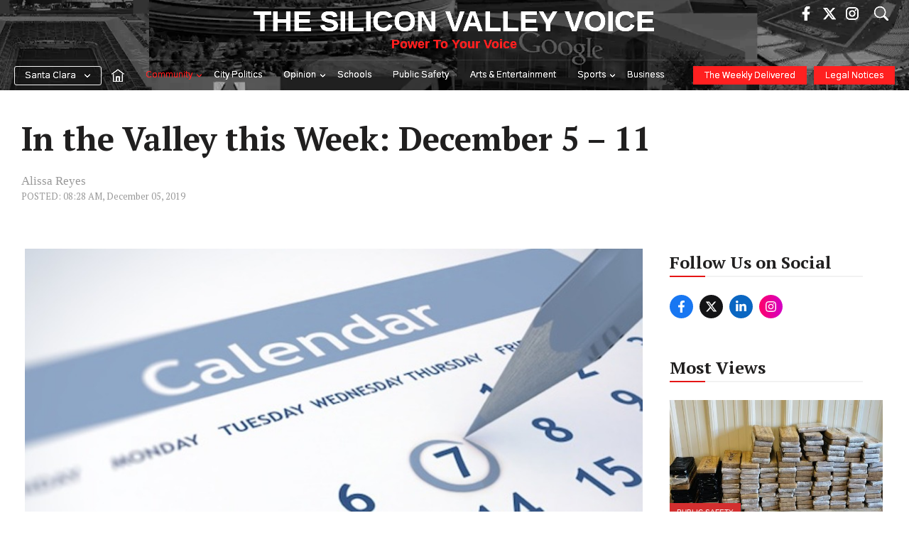

--- FILE ---
content_type: text/css
request_url: https://www.svvoice.com/wp-content/cache/min/1/wp-content/themes/generatepress_child/style.css?ver=1762869888
body_size: 8792
content:
@import url(https://fonts.googleapis.com/css2?family=Gothic+A1&display=swap);.14-days-posts{max-height:250px;overflow:hidden}p{font-family:"Times New Roman",serif;font-size:16px;color:#333}.sv-popular-posts{font-family:-apple-system,BlinkMacSystemFont,"Segoe UI",Roboto,Oxygen-Sans,Ubuntu,Cantarell,"Helvetica Neue",sans-serif;max-width:100%;margin-bottom:30px}.sv-featured-post{margin-bottom:25px}.sv-thumb-container{position:relative;overflow:hidden}.sv-thumbnail{width:300px;height:170px;object-fit:cover;display:block;transition:transform 0.3s ease}.sv-thumb-container:hover .sv-thumbnail{transform:scale(1.05)}.sv-category-label{position:absolute;bottom:0;left:0;background-color:#d32f2f;color:#fff;padding:5px 10px;font-size:10px;font-weight:400;text-transform:uppercase;transition:background-color 0.2s ease}.sv-category-label:hover,.sv-category-label a:hover{background-color:#000}.sv-category-label a{color:#fff;text-decoration:none}.sv-post-title{margin:15px 0 8px 0;font-size:16px;font-weight:700;line-height:1.3}.sv-post-title a{color:#222;text-decoration:none;transition:color 0.2s ease}.sv-post-title a:hover{color:#d32f2f}.sv-post-meta{font-size:14px;color:#666;margin-bottom:10px;display:flex;align-items:center;gap:5px}.sv-author-link{color:#666;text-decoration:none;transition:color 0.2s ease}.sv-author-link:hover{color:#d32f2f;text-decoration:underline}.sv-meta-date{color:#888;display:flex;align-items:center;margin-left:5px}.sv-clock-icon{margin-right:4px;color:#888}.sv-secondary-posts{display:flex;flex-direction:column;gap:15px}.sv-secondary-post{display:flex;gap:15px}.sv-secondary-image{flex:0 0 35%}.sv-secondary-content{flex:0 0 65%}.sv-small-thumbnail{width:105px;height:85px;object-fit:cover;display:block}.sv-secondary-title{margin:0;font-size:16px;font-weight:600;line-height:1.4}.sv-secondary-title a{color:#333;text-decoration:none;transition:color 0.2s ease}.sv-secondary-title a:hover{color:#d32f2f}.ct-weekly-delivered .pmpro_form_input{border:1px solid #bbbbbb!important}.ct-weekly-delivered{padding-right:30px}.main-navigation .main-nav ul ul li a{padding:15px 25px!important}.main-navigation ul ul li:hover{background-color:#ffffff!important}.main-navigation ul ul li:hover a{color:#E51515!important;background:transparent!important}.main-navigation ul ul li{border-top:1px solid #939393!important;color:#333!important}.view_all_link{display:none}.ct-weekly-delivered .pmpro_btn-submit-checkout,.ct-weekly-delivered input[type="submit"].pmpro_btn-submit-checkout{padding:10px 20px!important;border-radius:0px!important}input.wpcf7-form-control.wpcf7-submit[type="submit"]{border-radius:0px!important;margin-top:15px}.wpp-thumbnail{width:300px}div#stag2-391740248{display:none!important}@media (max-width:768px){.sv-small-thumbnail{width:100%;height:auto}nav#sticky-navigation{display:block!important;opacity:1!important}}.gp-modal__close{position:absolute;top:10px;right:20px;background:none;border:none;cursor:pointer;padding:5px;color:#fff;font-size:20px;line-height:1;z-index:1000}.gp-modal__close:hover{color:#ccc}.gp-modal__close .gp-icon{display:block;width:20px;height:20px}.gp-search-modal .gp-modal__overlay{background:rgba(0,0,0,.8);align-items:center;justify-content:center;padding-top:0;position:fixed;top:0;left:0;width:100%;height:100%}.gp-modal__container{position:relative;background:transparent;width:100%;max-width:600px;padding:15px 20px;box-sizing:border-box}.search-modal-form{width:100%;background:transparent;color:#fff;border-bottom:2px solid red}.search-field{width:100%;height:40px;background:transparent;border:none;color:#fff;font-size:16px;padding:0 10px;margin-right:10px}.search-field:focus{outline:none;border-bottom:2px solid red}.search-modal-fields button{background:transparent;border:none;color:#fff;width:40px;height:40px;cursor:pointer;margin:0;padding:0;position:relative}.search-modal-fields{display:flex;align-items:center}.gp-search-modal{display:none}@media (max-width:768px){.gp-modal__close{top:5px;right:15px;font-size:18px;padding:3px}.gp-modal__container{max-width:90%;padding:10px 15px}.search-field{height:35px;font-size:14px;width:80%}.search-modal-fields button{width:35px;height:35px}.main-navigation ul ul li{margin-left:15px}.gb-element-4e19adf4{flex-direction:column!important}.gb-looper-a8ed7cb8{row-gap:15px!important}.ct-loop-container-parent .gb-loop-item:not(:first-child) .ct-loop-container-r{padding-left:15px!important}.gb-element-f0ff17ef{justify-self:flex-start!important;margin-top:0px!important}.gb-element-cce32c42{padding-left:15px!important}.gp-icon svg{height:2em;width:2em}.gb-text-496ca7ee,.gb-loop-item-14a8a5fb a{font-size:16px!important}.ct-post-tag,.gb-element-6d49f5f9,.gb-element-55d24a05{display:none!important}span.gp-icon.pro-close svg{width:1.3rem}}@media (max-width:480px){.gp-modal__close{top:2px;right:10px;font-size:16px}.gp-modal__container{padding:5px 10px}.search-field{padding:0 5px;margin-right:5px;width:100%}.search-modal-fields button{width:30px;height:30px}.gb-element-96ac2ed5{position:relative}.view_all_link{font-size:14px;font-family:'PT Serif',serif!important;letter-spacing:0!important;text-transform:capitalize;color:#333;position:absolute;text-decoration:none;font-weight:700;white-space:nowrap;display:block;text-align:center;margin-top:20px;display:inline-block;position:absolute;right:0;bottom:-30px}.view_all_link a{color:#e51515!important}.slick-dots{text-align:left}.ct-cat-top{margin:20px 0 50px;color:#201f1f;display:inline-block;font-size:46px;font-weight:700;line-height:54px}}.comment-form-author .error{margin-top:5px}.comment-form-email .email-error{margin-top:5px}.comment-form-comment .comment-error{margin-top:5px}.error-border{border:1px solid red!important}@supports (-webkit-appearance:none) and (not (-moz-appearance:none)){@media screen and (min-resolution:0.001dpcm){.main-navigation .main-nav ul li a,.menu-toggle,.main-navigation .menu-bar-item>a{padding-left:14px!important;padding-right:14px!important}}}.letters-slider-container{position:relative}.letters-slider .slick-dots{position:static;text-align:left;margin-top:10px;padding-left:0}.view-all-link{position:absolute;right:0;bottom:32px;font-size:14px;font-family:'PT Serif',serif!important;letter-spacing:0!important;text-transform:capitalize;color:#333;color:#e51515;text-decoration:none;font-weight:700;white-space:nowrap}.view-all-link:hover{text-decoration:underline}.letters-slide .ct-ltr-para{max-height:179px!important;overflow:auto;padding-bottom:15px;min-height:179px!important}.custom-weeks-filter{padding-bottom:30px}@media (max-width:540px){#sticky-navigation{top:0px!important;display:block!important}.gb-element-0cd834a1.ct-header.hide-on-desktop.sticky .gb-element-8b95275d{padding-top:0}.gb-element-0cd834a1.ct-header.hide-on-desktop.sticky{position:fixed;top:0}.gb-text-3e4cbbc4{font-size:17px!important}.gp-icon svg{top:.65em}.gb-text-07b5394f .gb-shape svg{width:1.45em!important;height:1.45em!important}.gb-text-496ca7ee{font-size:18px!important}.gb-loop-item-14a8a5fb{height:200px!important}}.ct-loop-container .ct-loop-container-l:not(:has(img)){display:none}.ct-loop-container .ct-loop-container-l:not(:has(img))+.ct-loop-container-r{width:100%!important;flex:1 1 100%!important;padding-left:0!important}.ct-loop-container .ct-loop-container-l:not(:has(img))+.ct-loop-container-r .gb-element-cce32c42{padding-left:0!important}.ct-loop-container{display:flex}h1.ct-cat-top{font-family:'PT Serif',serif!important;font-weight:700!important;letter-spacing:0!important;text-transform:capitalize}.14-days-posts{max-height:250px}body{overflow-x:hidden}.gb-text-f6d99875 a{color:var(--contrast)}:root{--contrast:#201f1f}header.page-header{position:relative}.no-underline a,a.no-underline{text-decoration:none;color:#fff}.site-main .page-title{padding:5px 0;display:block;position:relative;border-bottom:2px solid #f2f2f2;margin-bottom:25px}.ct-header{position:relative;width:100%;transition:all 0.3s ease-in-out}.ct-header.sticky{position:fixed;top:0;z-index:99;width:100%;box-shadow:0 4px 10px rgba(0,0,0,.1)}h2.gb-text.gb-text-3e4cbbc4 a{color:#fff}h2.gb-text.gb-text-3e4cbbc4:hover,h2.gb-text.gb-text-3e4cbbc4 a:hover{text-decoration:none}.main-navigation .main-nav ul li.menu-item>a{display:flex;flex-direction:row;align-items:center}.widgettitle{position:relative;font-size:20px;font-weight:500;margin:0 0 20px;padding:10px 0;color:#ededed;border-bottom:2px solid #4a4a4a}.sidewidgettitle{position:relative;font-size:20px;font-weight:500;padding:10px 0;color:#000;border-bottom:1px solid #4a4a4a}.widgettitle::after{content:"";position:absolute;left:0;width:50px;height:2px;background:#e51515;bottom:-2px}.box-title{padding:5px 0;display:block;position:relative;border-bottom:2px solid #f2f2f2;margin-bottom:25px;margin-right:30px}.box-title.gray-border{border-bottom:2px solid #4a4a4a;margin:0 0 20px;font-size:20px}.clearfix:before,.clearfix:after{content:" ";display:table}.box-title::after{content:"";position:absolute;left:0;width:50px;height:2px;background:#E51515;bottom:-2px}.ct-loop-container-parent .gb-loop-item:first-child .ct-loop-container-l{width:50%}.ct-loop-container-parent .gb-loop-item:first-child .ct-loop-container-r{width:45%}.ct-loop-container-parent .gb-loop-item:not(:first-child) .ct-loop-container-l{width:30%}.ct-loop-container-parent .gb-loop-item:not(:first-child) .ct-loop-container-r{width:70%}@media screen and (min-width:992px){.ct-loop-container-parent .gb-loop-item:first-child .ct-loop-container-l{position:relative;width:435px!important;height:290px!important;overflow:hidden;max-width:435px}.ct-loop-container-parent .gb-loop-item:first-child .ct-loop-container-l a{display:block;position:relative;width:435px;height:290px}.ct-loop-container-parent .gb-loop-item:first-child h2.gb-text:not(.ct-post-tag){font-size:32px!important}.ct-loop-container-parent .gb-loop-item:first-child .ct-loop-container-l img{width:435px;height:290px;object-fit:cover;display:block}.ct-loop-container-parent .gb-loop-item:not(:first-child) .ct-loop-container-l{position:relative;width:261px!important;height:169.82px!important;overflow:hidden;max-width:261px}.ct-loop-container-parent .gb-loop-item:not(:first-child) .ct-loop-container-l a{display:block;position:relative;width:261px;height:169.82px}.ct-loop-container-parent .gb-loop-item:not(:first-child) .ct-loop-container-l img{width:261px;height:169.82px;object-fit:cover;display:block}.ct-post-detail-image{width:870px;height:522px;margin:0 auto;object-fit:cover}}@media screen and (max-width:991px){.ct-loop-container-parent .gb-loop-item:first-child .ct-loop-container-l{position:relative;width:185px!important;height:123px!important;overflow:hidden;max-width:185px}.ct-loop-container-parent .gb-loop-item:first-child .ct-loop-container-l a{display:block;position:relative;width:185px;height:123px}.ct-loop-container-parent .gb-loop-item:first-child .ct-loop-container-l img{width:185px;height:123px;object-fit:cover;display:block}.ct-loop-container-parent .gb-loop-item:not(:first-child) .ct-loop-container-l{position:relative;width:148px!important;height:96px!important;overflow:hidden;max-width:148px}.ct-loop-container-parent .gb-loop-item:not(:first-child) .ct-loop-container-l a{display:block;position:relative;width:148px;height:96px}.ct-loop-container-parent .gb-loop-item:not(:first-child) .ct-loop-container-l img{width:148px;height:96px;object-fit:cover;display:block}}@media screen and (max-width:767px){.ct-loop-container-parent .gb-loop-item:not(:first-child) .ct-loop-container-l{width:100%}.ct-loop-container-parent .gb-loop-item:not(:first-child) .ct-loop-container-r{width:45%;padding-left:24px}.ct-loop-container-parent .gb-loop-item:not(:first-child) .ct-loop-container-l a{display:block;position:relative;width:175px!important;height:96px}.ct-loop-container-parent .gb-loop-item:not(:first-child) .ct-loop-container-l img{width:175px!important}.gb-loop-item .gb-element-cce32c42 .ct-post-tag,.gb-loop-item .gb-element-cce32c42 p{display:none!important}}.ct-post-title{display:block;white-space:normal;overflow:hidden;text-overflow:ellipsis;max-width:100%;box-sizing:border-box;display:-webkit-box;-webkit-line-clamp:1;-webkit-box-orient:vertical;overflow:hidden}.ct-pt-2lines{display:block;white-space:normal;overflow:hidden;text-overflow:ellipsis;max-width:100%;box-sizing:border-box;display:-webkit-box;-webkit-line-clamp:2;-webkit-box-orient:vertical;overflow:hidden}.ct-right-titlte-trimmed{display:block;white-space:normal;overflow:hidden;text-overflow:ellipsis;max-width:100%;box-sizing:border-box;display:-webkit-box;-webkit-line-clamp:4;-webkit-box-orient:vertical;overflow:hidden}.slick-dots li button:before{font-size:10px}.slick-dots li{margin:0}.slick-dots{bottom:0}.slick-dots li.slick-active button:before{opacity:.75;color:var(--global-color-9)}.rss-feed-parent ul{margin:0}.dynamic-entry-content a{color:#333;text-decoration:underline;text-decoration-color:red}.dynamic-entry-content a:hover{color:red;text-decoration:none}.comment-form textarea,.comment-form input:not([type="submit"],[type="hidden"]){background:#fff;border:1px solid #e5e6e1}.comment-form input[type="submit"]{background:#ce1313;border:#ce1313;color:#fff;font-size:12px;padding:5px 20px;line-height:28px;font-family:"Gothic A1",sans-serif;border-radius:3px}.pt-serif,.pt-serif *{font-family:"PT Serif",serif}.slick-slide{margin:0 15px}.slick-list{margin:0 -15px}.sticky-slide-overlay{position:absolute;top:0;right:13px;width:calc((100% - 60px) / 4);background:rgb(0 0 0 / 50%);border-radius:0;z-index:9;display:flex;align-items:center;justify-content:center}a.sticky-slide-link{font-size:32px;text-align:center;display:block;padding-top:0;color:#fff}.ct-post-tag,.ct-post-tag *{font-family:'Gothic A1',sans-serif!important}.sponser-text,.stag2-adlabel{color:#b7b7b7;font-size:10px;font-family:'Gothic A1',sans-serif!important;letter-spacing:.5px;line-height:22px;margin:0}a.sticky-slide-link:hover{color:red;text-decoration:none}.slick-dots{bottom:-12px}.slick-dotted.slick-slider{margin-bottom:0}.image-width img,.image-width{width:100%;aspect-ratio:unset!important;max-width:100%;height:auto;object-fit:unset!important;contain-intrinsic-size:auto 100px}.image-overlay{position:relative;z-index:3}.image-overlay:after{content:'';position:absolute;left:0;top:0;width:100%;background:#000;opacity:0;height:100%;z-index:0;transition:all 0.4s}.image-overlay *{z-index:3}.slick-slide:hover .image-overlay:after,.hovercard:hover .image-overlay:after{opacity:.5}.site-description{color:#e51515!important;text-transform:capitalize;font-family:Arial!important;font-size:18px!important;margin-bottom:0!important}.btn-default{background:none;border:1px solid #a2a2a2;-webkit-border-radius:3px;-moz-border-radius:3px;border-radius:3px;width:auto;text-align:left}.main-navigation .main-nav ul li:first-child a{line-height:25px}.inside-navigation [aria-label="Open search"]{display:none}.ct-header{width:100%;top:0;z-index:999;transition:all 0.4s ease;position:relative}.ct-header.sticky{position:fixed;animation:headerSlideDown 0.3s ease 0s 1 normal forwards running;box-shadow:0 4px 10px rgba(0,0,0,.1)}.ct-header.sticky .st-main-title{font-size:18px}.ct-header.sticky .site-description{font-size:12.3px}.main-navigation .main-nav ul li a{line-height:42px}@keyframes headerSlideDown{0%{transform:translateY(-100%);opacity:0}100%{transform:translateY(0);opacity:1}}.ft-link-class a,.ft-link-class a:hover{color:#fff!important;text-decoration:none}.widget ul.ct-categories li{margin:0}.ct-categories a{color:#fff!important;font-size:16px}.ct-categories a:hover{color:var(--global-color-9)!important;text-decoration:none}.paragraphs a{color:#fff!important;font-size:16px}.paragraphs a:hover{color:var(--global-color-9)!important;text-decoration:none}.font-gothic{font-family:"Gothic A1",sans-serif}.copyright-bar{color:#a2a2a2}.copyright-bar a{color:#ededed}footer.site-info{background:#0C0C0E}.copyright-bar a:hover{color:var(--global-color-9)!important;text-decoration:none}.footer-bar-active .footer-bar .widget svg{height:14px}.footer-bar-active .footer-bar .widget a{margin-left:15px}.wp-block-rss__item-title a{font-size:16px;color:#333;line-height:1.4;display:block}.wp-block-rss__item-title a:hover{text-decoration:none;color:red}.ct-post-tag a{display:inline-block;line-height:1.4}.main-navigation .main-nav ul li a,.menu-toggle,.main-navigation .menu-bar-item>a{padding-left:16px;padding-right:16px!important}.menu-item-has-children .dropdown-menu-toggle{padding-right:0;position:absolute;right:0;padding-left:1px;line-height:46px}.main-navigation .main-nav ul li:first-child a .dropdown-menu-toggle{line-height:24px;position:static}.two-line{-webkit-line-clamp:2;display:-webkit-box;max-height:48px;text-overflow:ellipsis;line-height:23px!important;-webkit-box-orient:vertical;overflow:hidden}.wp-block-rss__item-title{margin-bottom:10px}.icon-space{margin-right:5px}h3#reply-title{font-size:18px;font-weight:700;margin-bottom:10px}p.logged-in-as{font-size:16px;margin-bottom:20px;padding-bottom:10px}.font-gothic.button-footer:hover{color:#fff}.gp-modal--open:not(.gp-modal--transition) .gp-modal__overlay{background:rgba(20,22,24,.95);bottom:0;height:100%;left:0;position:fixed;right:0;top:0;width:100%!important;-webkit-transition:.1s;-o-transition:.1s;transition:.1s;z-index:99999}.overlaid-images>div:first-child{position:relative;width:170px;height:111px;overflow:hidden;line-height:0}.hover-overlay{position:relative}.hover-overlay a::after{content:'';position:absolute;top:0;left:0;width:100%;height:100%;background:rgba(0,0,0,.3);opacity:0;transition:opacity 0.4s ease}.hover-overlay-onlyimage>a{position:relative}.hover-overlay-onlyimage>a::after{content:'';position:absolute;top:0;left:0;width:100%;height:100%;background:rgba(0,0,0,.5);opacity:0;transition:opacity 0.4s ease}.hover-overlay a:hover::after,.active-overlay:hover .hover-overlay a::after,.hover-overlay-onlyimage:hover>a::after{opacity:1}.comment-respond{margin:2em 0}.comment-reply-title{margin-bottom:15px}.comment-notes{margin-bottom:20px;color:#666}.comment-form-columns{display:flex;gap:20px;margin-bottom:20px}.comment-form-columns p{flex:1;margin:0}.comment-form-author input,.comment-form-email input{width:100%;padding:10px;box-sizing:border-box}.comment-form-cookies-consent{margin-bottom:20px;display:flex;align-items:center;gap:10px}.comment-form-cookies-consent input{margin:0}.comment-form-comment textarea{width:100%;min-height:150px;padding:10px;box-sizing:border-box;margin-bottom:20px}.form-submit{text-align:left}.custom-submit-button{background-color:red;color:#fff;border:none;padding:10px 20px;cursor:pointer;transition:background-color 0.3s}.custom-submit-button:hover{background-color:#c00}.custom-popup-button{padding:10px 20px;background-color:#e51414!important;color:#fff;border:none;cursor:pointer;margin:5px;font-size:13px;min-width:156px;font-weight:500;font-family:'Gothic A1'}.custom-popup-button:hover{background-color:pink!important}button#openPopup2{margin-bottom:20px}label.word-count{color:green}.main-navigation ul ul{min-width:210px;box-shadow:1px 5px 10px 0 rgba(0,0,0,.15);background:#FFF}.main-navigation ul ul li{width:100%;border-right:none;text-align:left;border-top:1px solid #f3f3f3;color:#333}.page-numbers.current{background:#201f1f;color:#FFF;border:1px solid #201f1f}.gb-element-0314af3c{align-items:center;column-gap:10px;display:flex;justify-content:start;margin-top:20px;row-gap:10px}.btn-default>a{transition:all 0.2s ease}.btn-default .sub-menu{border-radius:3px;box-shadow:0 2px 5px rgba(0,0,0,.1);border:1px solid #e0e0e0;padding:0;min-width:200px}.btn-default .sub-menu li a{line-height:1.5;padding:8px 20px;color:#333;font-size:14px;display:block;transition:none}.btn-default .sub-menu li:first-child{background-color:#777;border-bottom:1px solid #e0e0e0}.btn-default .sub-menu li:first-child a{color:#333;font-weight:500;padding:8px 20px}.btn-default .sub-menu li:not(:first-child):not(:last-child):hover{background-color:#f5f5f5}.btn-default .sub-menu li:last-child{opacity:.8}.btn-default .sub-menu li:last-child a{color:#666;cursor:default}.btn-default .sub-menu li:not(:last-child):hover a{color:#000}.btn-default .dropdown-menu-toggle .gp-icon{width:12px;height:12px;margin-left:5px}.footer-model-wedget{position:fixed!important}.footer-model-wedget .slick-list.draggable{width:100%!important}.footer-model-wedget .slick-current.slick-active{width:510px!important}.footer-model-wedget .slick-track{width:500px!important}.footer-model-wedget .modal-title.fontBold{color:black!important;text-align:left!important}.footer-model-wedget .modal-header.grayBg{flex-direction:column!important;align-items:center!important}.footer-model-wedget .wpcf7-textarea{margin-top:15px!important}[class*="response-output"]{color:#a2a2a2;font-size:15px}@media screen and (max-width:767px){.ct-loop-container-parent .gb-loop-item:first-child .ct-loop-container-l{position:relative;width:161px!important;height:123px!important;overflow:hidden;max-width:185px}.gb-text-8148dd82{font-size:24px;margin:20px 0 50px}.gb-element-2f372f92{max-height:94px!important;min-height:94px!important;min-width:144px!important}.gb-element-cce32c42{padding-left:24px;width:50%}.gb-text-8a75d13d{font-size:14px}li#menu-item-118331{display:none}.ct-cat-top{margin:0 0 30px 0;font-size:24px}.stiky-social .heateor_sss_sharing_ul{display:flex;flex-direction:row}li.btn-default{display:none}ul.sub-menu li{border:none!important}}.ct-cat-parent ul li{margin-bottom:0}.ct-cat-parent ul li a{text-decoration:none}.ct-cat-parent ul li a:hover{color:#e51515}input.wpcf7-form-control.wpcf7-email,input.wpcf7-form-control.wpcf7-text,input.wpcf7-form-control[type="text"],input.wpcf7-form-control[type="email"],input.wpcf7-form-control[type="url"],input.wpcf7-form-control[type="password"],input.wpcf7-form-control[type="search"],input.wpcf7-form-control[type="tel"],input.wpcf7-form-control[type="number"],.wpcf7-form-control textarea,.wpcf7-form-control select{color:var(--contrast);background-color:transparent;border-color:var(--base)}input.wpcf7-form-control.wpcf7-submit[type="submit"]{color:#fff;background-color:#E51515;font-size:12px;font-family:"Gothic A1",sans-serif;font-weight:400;padding:10px 20px;border-radius:4px}.ctmb-5{margin-bottom:15px!important}.post-meta-container .updated-date:empty{display:none}.ct-header.sticky{background:#000}.ct-header.sticky p.site-description{font-size:12px!important}.ct-subscribe .ctct-form{max-width:480px;font-family:Arial,sans-serif}.ct-subscribe .ctct-form-field{margin-bottom:20px}.comments-area{padding:0 20px 0 6px}.ct-subscribe .ctct-label-top label{display:block;margin-bottom:8px;font-size:16px;font-weight:400;color:#000}.ct-subscribe .ctct-label-top label abbr{color:red;text-decoration:none;margin-left:2px}.ct-subscribe input[type="text"],.ct-subscribe input[type="email"]{width:80%;padding:8px 12px;font-size:16px;border:1px solid #ebebeb;border-radius:5px;box-sizing:border-box;height:40px;background:#fff}.ct-subscribe input[type="text"]:focus,.ct-subscribe input[type="email"]:focus{border:1px solid #06c;outline:none;box-shadow:0 0 0 1px #06c}.ct-subscribe .ctct-submit{background-color:#e22219;color:#fff;border:none;padding:10px 20px;font-size:16px;cursor:pointer;border-radius:4px;font-weight:400;min-width:120px}.ct-subscribe .ctct-submit:hover{background-color:#c41e16}.ct-subscribe .ctct-form-field-submit{margin-top:10px}.ct-subscribe .ctct-disclosure{display:none}.ct-weekly-delivered .pmpro_btn.pmpro_btn-select{background-color:#e22219;color:#fff;border:none;padding:2px 10px;font-size:14px;cursor:pointer;font-weight:400;text-decoration:none;display:inline-block;font-weight:500}.ct-weekly-delivered .pmpro_btn.pmpro_btn-select:hover{background-color:#c41e16}.ct-weekly-delivered .pmpro_table{width:100%;border-collapse:collapse;border:1px solid #efecec;margin-bottom:20px}.ct-weekly-delivered .pmpro_table thead{background-color:#f7f7f7}.ct-weekly-delivered .pmpro_table th,.ct-weekly-delivered .pmpro_table td{padding:8px 15px;text-align:left}.ct-weekly-delivered .pmpro_table tr{border-bottom:1px solid #ccc}.ct-weekly-delivered .pmpro_table tr:last-child{border-bottom:none}.ct-weekly-delivered .pmpro_table th,.ct-weekly-delivered .pmpro_table td{border-left:none;border-right:none}.ct-weekly-delivered .pmpro_level-price{margin:0}.ct-weekly-delivered h2.pmpro_card_title.pmpro_font-large{display:none}.ct-weekly-delivered p.pmpro_level_name_text{display:none}.ct-weekly-delivered::after{content:"";display:table;clear:both}.ct-weekly-delivered .pmpro_form_fields{display:flex;flex-wrap:wrap;margin:0 -10px}.ct-weekly-delivered .pmpro_form_field{padding:0 10px;margin-bottom:20px;box-sizing:border-box}.ct-weekly-delivered #first_name_div,.ct-weekly-delivered #last_name_div,.ct-weekly-delivered #email_registration_div,.ct-weekly-delivered #phone_div,.ct-weekly-delivered #address_line_1_div,.ct-weekly-delivered #address_line_2_div{width:50%}.ct-weekly-delivered #zip_code_div,.ct-weekly-delivered #city_div,.ct-weekly-delivered #state_div{width:33.33%}.ct-weekly-delivered #subscribe_to_svv_div{width:100%}.ct-weekly-delivered .pmpro_form_input{width:100%;padding:8px 12px;border:1px solid #ccc;border-radius:4px;box-sizing:border-box}.ct-weekly-delivered .pmpro_card_content{width:80%}.ct-weekly-delivered .pmpro_form_label{display:block;margin-bottom:8px;font-size:16px;font-weight:500}.ct-weekly-delivered .pmpro_asterisk{color:red}@media screen and (max-width:768px){.ct-weekly-delivered #first_name_div,.ct-weekly-delivered #last_name_div,.ct-weekly-delivered #email_registration_div,.ct-weekly-delivered #phone_div,.ct-weekly-delivered #address_line_1_div,.ct-weekly-delivered #address_line_2_div,.ct-weekly-delivered #zip_code_div,.ct-weekly-delivered #city_div,.ct-weekly-delivered #state_div{width:100%}}.ct-weekly-delivered .pmpro_btn-submit-checkout,.ct-weekly-delivered input[type="submit"].pmpro_btn-submit-checkout{background-color:#d91e18;color:#fff;border:none;border-radius:4px;padding:5px 20px;font-size:12px;font-weight:500;cursor:pointer;text-align:center;display:inline-block;transition:background-color 0.3s ease;text-decoration:none;box-shadow:0 1px 3px rgba(0,0,0,.1);font-family:'Gothic A1',sans-serif}.ct-weekly-delivered .pmpro_btn-submit-checkout:hover,input[type="submit"].pmpro_btn-submit-checkout:hover{background-color:#b91811}..ct-weekly-delivered .pmpro_btn-submit-checkout:focus,input[type="submit"].pmpro_btn-submit-checkout:focus{outline:none;box-shadow:0 0 0 3px rgba(217,30,24,.3)}.css-1n451hs{height:auto}.category header.page-header{display:none}.ct-weekly-delivered th,.ct-weekly-delivered p.pmpro_level-price,.ct-weekly-delivered .pmpro_level-price strong{font-weight:400;font-size:16px}.search .post-title h1{font-size:46px;margin-bottom:20px;line-height:1.2em;font-weight:700;text-transform:none;margin-bottom:60px}.page-id-52610 .wpcf7-form .form-group{display:flex;flex-direction:column}.page-id-52610 .wpcf7-form .form-group label{margin-bottom:5px;display:block}.ct-loop-container-parent-2 .gb-loop-item:first-child h2{font-size:32px}.comment-body{position:relative}.comment-content{padding:20px;border:1px solid rgba(0,0,0,.05);background:#f5f5f5 none repeat scroll 0 0;margin-left:80px;margin-top:15px;border:0;border-radius:3px}.comment .children{border-left:none}.comment-author cite{font-style:normal;font-weight:700;text-transform:capitalize;font-size:16px;font-family:'Oswald',sans-serif}.comment-content .reply{font-size:85%;position:absolute;top:50px;right:0}a.comment-reply-link{background:red;color:#fff;padding:2px 10px;border-radius:4px;font-size:12px;font-weight:400}a.comment-reply-link:hover{text-decoration:none}#comments h2.comments-title{display:none}h2.comments-title{font-size:18px;font-weight:700;font-family:PT Serif,serif;text-transform:capitalize;border-bottom:1px solid #e3e3e3;padding-bottom:10px}.custom-modal{display:none;position:fixed;z-index:9999;left:0;top:0;width:100%;height:100%;overflow:auto;background-color:rgba(0,0,0,.6);padding-top:60px}.custom-modal-content{background-color:#fff;margin:auto;padding:30px;border-radius:8px;width:90%;max-width:700px;position:relative;animation:fadeIn 0.3s ease-in-out}.custom-modal-title{margin-top:0;font-size:20px;font-weight:700;margin-bottom:20px;border-bottom:1px solid #ddd;padding-bottom:10px;color:#201f1f}.custom-modal-close{position:absolute;top:15px;right:20px;color:#000;opacity:.2;font-size:28px;font-weight:700;cursor:pointer}.custom-modal-close:hover{color:#a00}@keyframes fadeIn{from{opacity:0}to{opacity:1}}.gp-search-modal.gp-modal--open{display:block}.stiky-social{position:sticky;top:120px}.stiky-social .heateor_sss_sharing_ul{display:flex;flex-direction:column;padding-right:10px}.page-id-52610 .entry-content{display:flex;flex-direction:column;padding-right:30px}.page-id-52610 .entry-content div:last-child{order:1}.page-id-52610 .entry-content div:first-child{order:2}.page-id-52610 .entry-content div:nth-child(2){order:3}ul.ct-foot-emnu li a:hover,ul.ct-foot-emnu li:hover{text-decoration:none;color:#e51515}ul.ct-foot-emnu{line-height:1em}.page-id-52610 h1.entry-title{display:none}.error404 h1.entry-title{margin:20px 0 50px;color:#201f1f;display:inline-block;font-size:46px;font-weight:700;line-height:54px}.error404 .search-form{display:flex;width:100%;max-width:100%;margin:1rem 0}.error404 .search-field{flex:1;padding:1.45rem 1rem;font-size:1rem;border:1px solid #ccc;border-right:none;outline:none}.error404 .search-submit{background-color:red;border:none;padding:0 1rem;display:flex;align-items:center;justify-content:center;cursor:pointer}.error404 .search-submit svg{fill:#fff;width:1.2em;height:1.2em}.error404 label{display:block;width:60%;margin-bottom:0}.error404 .search-field::placeholder{font-weight:700;color:#666}h2.pmpro_form_heading.pmpro_font-large{border-bottom:1px solid #bdbdbd;font-size:18px;font-weight:700;padding-bottom:10px}.custom-modal-content .form-group{margin-bottom:0}.letter-count-words p{margin-bottom:.5em;font-size:12px}@media screen and (max-width:767px){.stiky-social .heateor_sss_sharing_ul{display:flex;flex-direction:row}.slideout-navigation.main-navigation{padding-right:10px;padding-top:50px}.gb-element-219d32ba .gb-loop-item .letter-author,.gb-element-219d32ba .gb-loop-item .gb-text-fc474028{display:none}}.inside-right-sidebar{position:sticky;top:100px}.main-navigation .main-nav ul li.btn-default[class*="current-menu-"]>a{color:#fff}.main-navigation .main-nav ul li.btn-default[class*="current-menu-"] .current-menu-item>a{color:#e51515}.main-navigation .main-nav ul li.btn-default[class*="current-menu-"] .current-menu-item{background-color:#f5f5f5;border-bottom:1px solid #e0e0e0}.main-navigation .main-nav ul li[class*="current-menu-"] .current-menu-item{background-color:#f5f5f5;border-bottom:1px solid #e0e0e0}#menu-primary-navigation-1 li:first-child ul li a{line-height:5px}#menu-primary-navigation-1 li:first-child ul li:first-child a:hover,#menu-primary-navigation-1 li:first-child ul li:first-child a:focus{color:#262626;background-color:#e1e1e1}#menu-primary-navigation-1 li:first-child .current-menu-item ul li:first-child a{color:#fff;background-color:#838383}#menu-primary-navigation-1 li:first-child ul li.current-menu-item>a{color:#fff;background-color:#838383}#menu-primary-navigation-1 li:first-child ul li.current-menu-item a:hover,#menu-primary-navigation-1 li:first-child ul li.current-menu-item a:focus{color:#fff!important;background-color:#838383!important}#menu-primary-navigation-1 li:first-child ul li:not([class*="current-menu-"]):hover>a,.btn-default .sub-menu li:last-child{color:#777}#menu-primary-navigation-1 li:first-child ul li a:hover,#menu-primary-navigation-1 li:first-child ul li a:focus{color:#777}#menu-primary-navigation-1 li:first-child ul li:last-child{line-height:5px}.form-control::placeholder{color:#000;opacity:.4;font-size:14px}.form-control{color:#555!important;border-radius:3px!important;border:1px solid rgb(187,187,187)!important}.wpcf7-not-valid-tip{color:#dc3232;font-size:15px}.form-group p{margin-bottom:20px}.hide-on-mobile{padding:0}.ct-header.sticky .hide-on-sticky{display:none}.ct-weekly-delivered .pmpro_btn-submit-checkout{display:none}div#bemail_div{display:none}fieldset#pmpro_form_fieldset-account-information{display:none}p.ct-ltr-para .read-more{display:none}a.ct-ltr-anchor{color:rgb(31,31,31)}a.ct-ltr-anchor:hover{text-decoration:none}h2.ct-ltr-heading{font-size:24px;font-weight:700}#respond{scroll-margin-top:100px;padding-top:20px}.ct-left-tags a{background:red;padding:2px 5px;font-size:10px}.ct-ltr-anchor{color:#818181!important;font-size:17px!important}.slide-opened body{overflow-y:hidden}.hover-overlay-onlyimage>a::after{max-width:269.99px!important;width:269.99px!important;height:153.53px}.gb-loop-item .gb-media-5a676f55{max-width:269.99px!important;height:153.53px}.comment-form-cookies-consent label{margin-bottom:0px!important}.modal-open{overflow:hidden}.site.grid-container.container .hfeed{padding-left:0;padding-right:0}.gb-element-2f372f92{min-height:111.27px;min-width:170px}.gb-element-c853b9b2{grid-template-columns:3.9fr 1.5fr 2fr}@media print{.post-template-default .paging-navigation,.post-template-default .comments-area,.post-template-default .gb-element-c4fff17b,.post-template-default .gb-element-788df214,.post-template-default #right-sidebar,.site-footer,.gb-element-2b029ab5{display:none}.gb-text-86fe9cff{font-size:46px;font-weight:700}p{font-family:"Times New Roman",serif;font-size:16px!important;color:#333}.stag2-target{display:none}}a.ct-link-top{color:#999}a.ct-link-top:hover{text-decoration:none;color:red}.ct-letters-to-e .slick-list.draggable{min-height:240px}#cn-notice-buttons .button{padding:4px;border-radius:5px}.form-group .entry-content:not(:first-child){margin-top:0em}.clearfix.entry-content span.pull-right{text-align:right;float:right}.clearfix.entry-content span.pull-right a{color:#333}.clearfix.entry-content span.pull-right a:hover{color:#e51515}@media screen and (max-width:767px){.ct-loop-container-parent-2 .gb-loop-item:first-child h2{font-size:14px!important}}@media screen and (max-width:540px){.archive-blog.ct-loop-container-parent .gb-loop-item:first-child h2.gb-text:not(.ct-post-tag){font-size:14px!important}.gb-element-0314af3c.gb-query-loop-pagination,.gb-query-page-numbers-f941bdb4{flex-wrap:nowrap!important}.gb-container-8878e700{flex-direction:row!important;align-items:flex-start!important;gap:30px;padding-left:0!important;padding-right:0!important}.gb-container-8878e700 .gb-container-5d70717c{text-align:right}.stiky-social{margin-top:10px}.ct-loop-container-parent .gb-loop-item-8ebf2795.gb-loop-item:not(:first-child) .ct-loop-container-l img{width:148px!important}.gb-element-219d32ba.content-category{padding-right:0!important}.box-title{margin-right:0}}.btn-default .dropdown-menu-toggle{display:none}.btn-default.menu-item-29705 a::after{content:"";display:inline-block;width:6px;height:6px;border-right:1px solid #fff;border-bottom:1px solid #fff;transform:rotate(45deg);margin-left:1em;vertical-align:middle;margin-bottom:3px}.btn-default.menu-item-29705:hover .sub-menu li:first-child a{color:#fff!important;background-color:#838383!important}.search-results .btn-default.menu-item-29705:hover .sub-menu li:first-child a{color:#333!important;background-color:#fff!important}.search-results #menu-primary-navigation-1 li:first-child ul li:first-child a:hover,.search-results #menu-primary-navigation-1 li:first-child ul li:first-child a:focus{background-color:#fff!important;color:#e51515!important}.btn-default-1.menu-item a::after{display:none!important}@media (min-width:400px) and (max-width:767px){.gb-loop-item-8ebf2795{margin-bottom:50px!important}}.gb-text-a7c2a4b5 a:hover{color:#fff!important}.dynamic-entry-content>#updp{display:none}.gb-media-6010f5d5{height:100%!important}.home-prime-news .post-overlay,.home-prime-news .post-content{position:absolute;bottom:0;left:0;padding:20px;background:linear-gradient(180deg,rgba(0,0,0,0) 30%,rgba(0,0,0,.6) 100%);width:100%;box-sizing:border-box}.home-prime-news .post-grid{display:grid;grid-template-columns:minmax(200px,2.5fr) 1fr;gap:15px}.home-prime-news .post-featured,.home-prime-news .post-small{position:relative;overflow:hidden;background-color:#494949;color:#fff}.home-prime-news .post-featured img,.home-prime-news .post-small img{width:100%;height:100%;object-fit:cover;display:block}.home-prime-news .post-featured{height:100%;min-height:400px;max-height:400px}.home-prime-news .post-overlay,.home-prime-news .post-content{position:absolute;bottom:0;left:0;padding:20px;background:linear-gradient(180deg,rgba(0,0,0,0) 30%,rgba(0,0,0,.9) 100%);width:100%;box-sizing:border-box}.home-prime-news .post-category{font-size:10px;text-transform:uppercase;color:#fff;display:inline-block;padding:2px 0;margin-bottom:5px}.home-prime-news .post-category.ct-left-tags a{color:#fff;text-decoration:none}.home-prime-news .post-title{font-size:18px;font-weight:700;margin:5px 0;color:#fff}.home-prime-news .post-featured .post-title{font-size:32px;font-weight:700;letter-spacing:.5px;margin-bottom:5px;text-transform:capitalize;white-space:normal;overflow:hidden;ext-overflow:ellipsis;display:-webkit-box;-webkit-line-clamp:3;-webkit-box-orient:vertical;overflow:hidden}.home-prime-news .post-title a{color:#fff;text-decoration:none}.home-prime-news .post-title a:hover{text-decoration:none;color:var(--global-color-9)}.home-prime-news .post-meta{font-size:13px;display:flex;gap:15px;align-items:center}.home-prime-news .post-meta svg{margin-right:5px;vertical-align:middle}.home-prime-news .post-small-wrapper{column-gap:10px;display:grid;flex-direction:column;grid-template-columns:1fr;row-gap:15px}.home-prime-news .post-small{height:192.5px;max-height:192.5px}.top-pick-article{display:flex;margin-bottom:14px}.top-pick-article .post-image{width:45%}.top-pick-article .post-image img{height:auto;max-width:100%;object-fit:cover;width:auto;display:block}.top-pick-article .post-content{width:55%;padding-left:10px}.top-pick-article .post-title{color:#201f1f;font-size:16px;font-weight:700;letter-spacing:.5px;margin-bottom:0;text-transform:capitalize;position:relative;display:block;white-space:normal;overflow:hidden;ext-overflow:ellipsis;*/ max-width:100%;*/ box-sizing:border-box;display:-webkit-box;-webkit-line-clamp:4;-webkit-box-orient:vertical;overflow:hidden}.top-pick-article .post-title a{color:#000;text-decoration:none}.top-pick-article .post-title a:hover{color:var(--global-color-9);text-decoration:none}.in_case_you_missed{display:flex;flex-wrap:wrap;gap:20px;justify-content:center;column-gap:20px;display:grid;grid-template-columns:repeat(2,minmax(0,1fr));row-gap:30px}.in_case_you_missed .news-item{overflow:hidden}.in_case_you_missed .news-item .news-item-title{font-size:16px;font-weight:700;letter-spacing:.5px;margin-bottom:16px;position:relative;text-transform:capitalize}.in_case_you_missed .news-item img{width:100%;height:100%;object-fit:cover;display:block;max-width:269.99px;max-height:153.53px;margin-bottom:16px}.in_case_you_missed .news-item h2{font-size:1.25rem;margin:10px 0}.in_case_you_missed .news-item h2 a{font-size:16px;color:var(--contrast);text-decoration:none;text-decoration:none;line-height:1.2em}.in_case_you_missed .news-item h2 a:hover{color:var(--global-color-9);text-decoration:none}@media (max-width:767px){.home-prime-news .post-grid{display:flex;flex-direction:column}.home-prime-news .post-featured{height:auto;min-height:200px;max-height:280px}.home-prime-news .post-small{height:auto;min-height:180px;max-height:200px}.home-prime-news .post-overlay,.home-prime-news .post-content{color:#fff;padding:10px}.home-prime-news .post-category,.home-prime-news .post-meta{display:none}.home-prime-news .post-title a{color:#fff}.in_case_you_missed{grid-template-columns:1fr}.in_case_you_missed .news-item{height:210px}.in_case_you_missed .news-item img{width:100%;max-width:100%}}